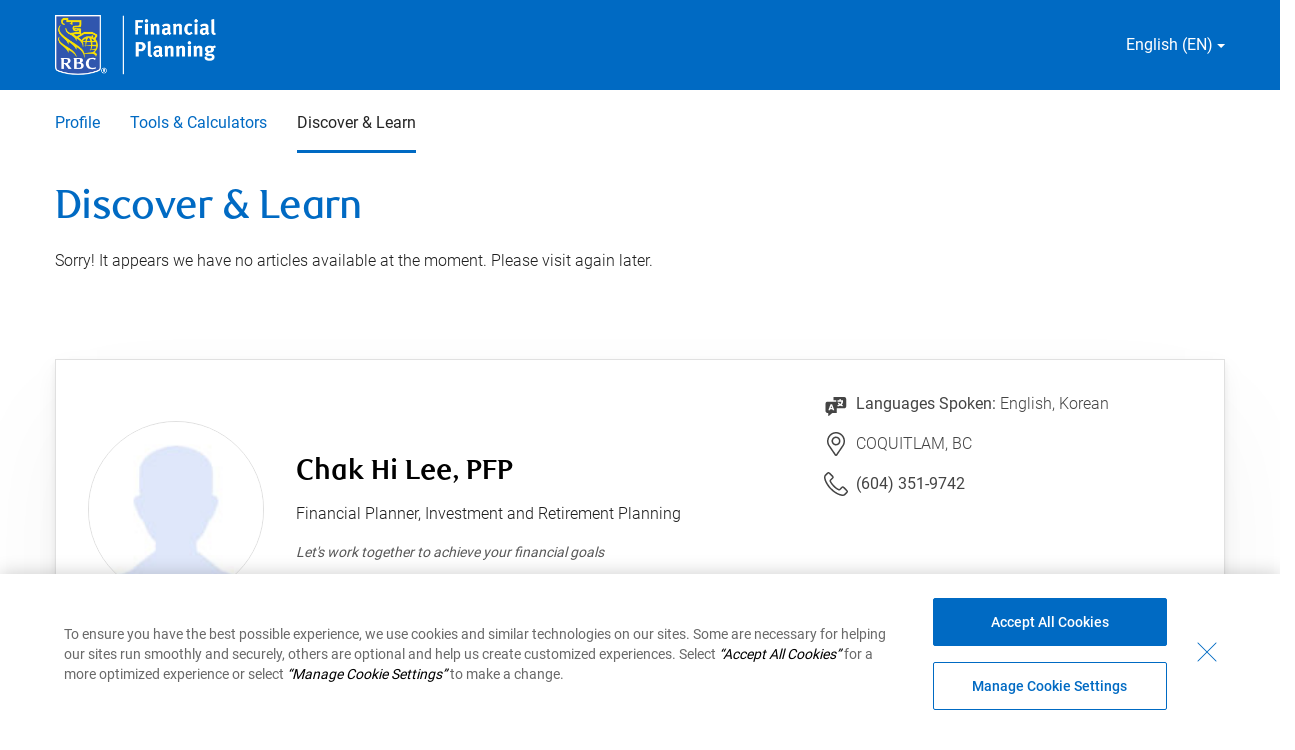

--- FILE ---
content_type: text/html; charset=UTF-8
request_url: https://advisor.rbcfinancialplanning.com/chakhi-lee/discover-learn/
body_size: 10065
content:
<!DOCTYPE html>
<html lang="en" dir="ltr" class="h-100">
	<head>
				<script>
  window.dataLayer = window.dataLayer || [];
  window.dataLayer.push({
    'pageOrganizationID': '603', 
    'pageGroupID': '880189', 
    'pageAssetID': '1976398'
  });
</script>
		<!-- Google Tag Manager -->
<script>(function(w,d,s,l,i){w[l]=w[l]||[];w[l].push({'gtm.start':
new Date().getTime(),event:'gtm.js'});var f=d.getElementsByTagName(s)[0],
j=d.createElement(s),dl=l!='dataLayer'?'&l='+l:'';j.async=true;j.src=
'https://www.googletagmanager.com/gtm.js?id='+i+dl;f.parentNode.insertBefore(j,f);
})(window,document,'script','dataLayer','GTM-KPSBBC6');</script>
<!-- End Google Tag Manager -->
<script>
    (function(w,d,s,l,i){
      w[l]=w[l]||[];
      w[l].push(
        {'gtm.start':new Date().getTime(),
          event:'gtm.js'
        });
      var f=d.getElementsByTagName(s)[0],
        j=d.createElement(s),
        dl=l!='dataLayer'?'&l='+l:'';
        j.async=true;
        j.src='https://www.googletagmanager.com/gtm.js?id='+i+dl;
        f.parentNode.insertBefore(j,f);
    })(window,document,'script','dataLayer','GTM-W9X5PCC');
</script>
														<script type="text/javascript">
    window.JSContext = {
      "theme_id": 696,
      "organization_id": 603,
      "site_id": 1976398,
      "workspace_id": 880189,
      "slug": "chakhi-lee",
      "profile": {"slug":"chakhi-lee","email":"chakhi.lee@rbc.com","first_name":"Chak Hi","last_name":"Lee","profile_photo":"https://hsl-pnw-downloadable-files.s3.amazonaws.com/603/6c67a612830749e2b38b5617fd2feab8.jpg","address":{"city":"COQUITLAM","state":"BC"},"phones":{"phone":"(604) 351-9742"},"locations_served":"COQUITLAM, BC","title":"Financial Planner, Investment and Retirement Planning","languages":"English, Korean","designations":"PFP","alternate_slug":"https://advisor.rbcfinancialplanning.com/fr/chakhi-lee","professional_summary":["Option A"],"latlon_fields":[]}
    }
</script>
													<link rel="icon" href="https://advisor.rbcfinancialplanning.com/sites/default/files/2023-12/favicon.png" type="image/x-icon">
								<title>Discover &amp; Learn | Chak Hi Lee</title>
					<meta name="description" content="Description: Chak Hi Lee, BC, COQUITLAM, Royal Bank of Canada"/>
																																																																<meta charset="utf-8" />
<meta name="Generator" content="Drupal 10 (https://www.drupal.org)" />
<meta name="MobileOptimized" content="width" />
<meta name="HandheldFriendly" content="true" />
<meta name="viewport" content="width=device-width, initial-scale=1.0" />
<link rel="canonical" href="https://advisor.rbcfinancialplanning.com/chakhi-lee/discover-learn/" />
<link rel="shortlink" href="https://advisor.rbcfinancialplanning.com/node/23824/" />

    <link rel="stylesheet" media="all" href="/core/themes/stable9/css/system/components/align.module.css?t8fhoo" />
<link rel="stylesheet" media="all" href="/core/themes/stable9/css/system/components/fieldgroup.module.css?t8fhoo" />
<link rel="stylesheet" media="all" href="/core/themes/stable9/css/system/components/container-inline.module.css?t8fhoo" />
<link rel="stylesheet" media="all" href="/core/themes/stable9/css/system/components/clearfix.module.css?t8fhoo" />
<link rel="stylesheet" media="all" href="/core/themes/stable9/css/system/components/details.module.css?t8fhoo" />
<link rel="stylesheet" media="all" href="/core/themes/stable9/css/system/components/hidden.module.css?t8fhoo" />
<link rel="stylesheet" media="all" href="/core/themes/stable9/css/system/components/item-list.module.css?t8fhoo" />
<link rel="stylesheet" media="all" href="/core/themes/stable9/css/system/components/js.module.css?t8fhoo" />
<link rel="stylesheet" media="all" href="/core/themes/stable9/css/system/components/nowrap.module.css?t8fhoo" />
<link rel="stylesheet" media="all" href="/core/themes/stable9/css/system/components/position-container.module.css?t8fhoo" />
<link rel="stylesheet" media="all" href="/core/themes/stable9/css/system/components/reset-appearance.module.css?t8fhoo" />
<link rel="stylesheet" media="all" href="/core/themes/stable9/css/system/components/resize.module.css?t8fhoo" />
<link rel="stylesheet" media="all" href="/core/themes/stable9/css/system/components/system-status-counter.css?t8fhoo" />
<link rel="stylesheet" media="all" href="/core/themes/stable9/css/system/components/system-status-report-counters.css?t8fhoo" />
<link rel="stylesheet" media="all" href="/core/themes/stable9/css/system/components/system-status-report-general-info.css?t8fhoo" />
<link rel="stylesheet" media="all" href="/core/themes/stable9/css/system/components/tablesort.module.css?t8fhoo" />
<link rel="stylesheet" media="all" href="/modules/custom/hearsay_content_configurations/assets/css/custom.css?t8fhoo" />
<link rel="stylesheet" media="all" href="/core/themes/stable9/layouts/layout_discovery/onecol/onecol.css?t8fhoo" />
<link rel="stylesheet" media="all" href="/core/themes/stable9/css/core/assets/vendor/normalize-css/normalize.css?t8fhoo" />
<link rel="stylesheet" media="all" href="/themes/contrib/bootstrap5/css/components/action-links.css?t8fhoo" />
<link rel="stylesheet" media="all" href="/themes/contrib/bootstrap5/css/components/breadcrumb.css?t8fhoo" />
<link rel="stylesheet" media="all" href="/themes/contrib/bootstrap5/css/components/container-inline.css?t8fhoo" />
<link rel="stylesheet" media="all" href="/themes/contrib/bootstrap5/css/components/details.css?t8fhoo" />
<link rel="stylesheet" media="all" href="/themes/contrib/bootstrap5/css/components/exposed-filters.css?t8fhoo" />
<link rel="stylesheet" media="all" href="/themes/contrib/bootstrap5/css/components/field.css?t8fhoo" />
<link rel="stylesheet" media="all" href="/themes/contrib/bootstrap5/css/components/form.css?t8fhoo" />
<link rel="stylesheet" media="all" href="/themes/contrib/bootstrap5/css/components/icons.css?t8fhoo" />
<link rel="stylesheet" media="all" href="/themes/contrib/bootstrap5/css/components/inline-form.css?t8fhoo" />
<link rel="stylesheet" media="all" href="/themes/contrib/bootstrap5/css/components/item-list.css?t8fhoo" />
<link rel="stylesheet" media="all" href="/themes/contrib/bootstrap5/css/components/links.css?t8fhoo" />
<link rel="stylesheet" media="all" href="/themes/contrib/bootstrap5/css/components/menu.css?t8fhoo" />
<link rel="stylesheet" media="all" href="/themes/contrib/bootstrap5/css/components/more-link.css?t8fhoo" />
<link rel="stylesheet" media="all" href="/themes/contrib/bootstrap5/css/components/pager.css?t8fhoo" />
<link rel="stylesheet" media="all" href="/themes/contrib/bootstrap5/css/components/tabledrag.css?t8fhoo" />
<link rel="stylesheet" media="all" href="/themes/contrib/bootstrap5/css/components/tableselect.css?t8fhoo" />
<link rel="stylesheet" media="all" href="/themes/contrib/bootstrap5/css/components/tablesort.css?t8fhoo" />
<link rel="stylesheet" media="all" href="/themes/contrib/bootstrap5/css/components/textarea.css?t8fhoo" />
<link rel="stylesheet" media="all" href="/themes/contrib/bootstrap5/css/components/ui-dialog.css?t8fhoo" />
<link rel="stylesheet" media="all" href="/themes/contrib/bootstrap5/css/components/messages.css?t8fhoo" />
<link rel="stylesheet" media="all" href="/themes/contrib/bootstrap5/css/components/node.css?t8fhoo" />
<link rel="stylesheet" media="all" href="/themes/hearsay_rbc_ca/css/style.css?t8fhoo" />
<link rel="stylesheet" media="all" href="/themes/hearsay_rbc_ca/scss/style.css?t8fhoo" />
<link rel="stylesheet" media="all" href="/themes/hearsay_rbc_ca/css/global.css?t8fhoo" />

    
  </head>
  <body class="path-node page-node-type-discover-and-learn d-flex flex-column">
    <!-- Google Tag Manager (noscript) -->
<noscript><iframe src=https://www.googletagmanager.com/ns.html?id=GTM-KPSBBC6 height="0" width="0" style="display:none;visibility:hidden"></iframe></noscript>
<!-- End Google Tag Manager (noscript) -->
    
      <div class="dialog-off-canvas-main-canvas d-flex flex-column" data-off-canvas-main-canvas>
    
<!-- HEADER-->
<!-- Header section start-->
<header id="header">
      <div class="region region-header">
    <div id="block-hearsayheadermenu" class="block block-hearsay-header">
  
    
          <div class="d-flex justify-content-center align-items-center bg-white">
  <a href="#main-content" class="visually-hidden skip-link bg-white">
    Skip to main content
  </a>
</div>
    <div class="utility-nav d-flex justify-content-between align-items-center blueBg d-none d-lg-block">
    <div class="container">
      <div class="d-flex justify-content-between align-items-center">
                <a href="https://www.rbcfinancialplanning.com/" target="_blank" rel="noopener" class="logo-focus desk-logo"><img src=" /sites/default/files/2024-03/rbc-logo-en.png" alt="RBC Financial Planning" class="nav-logo" width="300px" height="60px"></a>
                          <div class="lang-select" tabindex="0">
            <div class="lang-dd">
              English (EN)
              <svg xmlns="http://www.w3.org/2000/svg" width="8" height="4" viewBox="0 0 8 4" fill="none">
                <path d="M4 4L0 0L8 0L4 4Z" fill="#fff"/>
              </svg>
              <form class="lang-dd-form" id="selectLang">
                <div class="lang-dd-container desktop">
                  <div class="grid-x grid-padding-x grid-large-padding-y">
                      <div class="small-12 cell">
                        <p>Select a Language</p>
                        <select class="lang-select-box form-select lang-select-dd" aria-label="Language Selector" name="langSelect">
                                                      <option aria-label="Selecting and submitting this option will keep the current language active" lang="EN" value="English" selected>English (EN)</option>
                            <option aria-label="Selecting and submitting this option will change the language of the site to French" lang="FR" value="French">Français (FR)</option>             
                                                                            </select>
                      </div>
                  </div>
                  <p>
                  <input id="langSelectDDBtn" data-toggle-link ="https://advisor.rbcfinancialplanning.com/fr/chakhi-lee/discover-learn" data-current-lang="English" class="button lang-select-dd-btn" data-click-type="form-submit" data-form-name="Switch Languages" type="submit" value="GO"></p>
                </div>
              </form>
            </div>
          </div>
                      </div>
    </div>
  </div>
      <nav class="navbar navbar-expand-lg mob-blue-bg">
    <div class="container mob-pr-0">
            <a class="navbar-brand d-block d-lg-none mob-px-0 logo-focus mob-logo" href="https://www.rbcfinancialplanning.com/" target="_blank" rel="noopener">
        <img src=" /sites/default/files/2024-03/rbc-logo-en.png" alt="RBC Financial Planning" class="nav-logo" width="250px" height="60px">
      </a>
      <div class="collapse navbar-collapse" id="navbarText">
                <ul class="navbar-nav me-auto">
                                                                            <li class="menu-item block-taxonomymenu__menu-item  nav-item">
        <a aria-label="Profile 1 of 3 " 
          href="/chakhi-lee/" class="nav-link block-taxonomymenu__link nav-profile ">Profile
                  </a>
      </li>
                                                                  <li class="menu-item block-taxonomymenu__menu-item  nav-item">
        <a aria-label="Tools &amp; Calculators 2 of 3 " 
          href="/chakhi-lee/tools-calculators/" class="nav-link block-taxonomymenu__link nav-tools &amp; calculators ">Tools &amp; Calculators
                  </a>
      </li>
                                                                  <li class="menu-item block-taxonomymenu__menu-item active nav-item">
        <a aria-label="Discover &amp; Learn 3 of 3 " 
          href="/chakhi-lee/discover-learn/" class="nav-link block-taxonomymenu__link nav-discover &amp; learn ">Discover &amp; Learn
                  </a>
      </li>
          
        </ul>
      </div>
    </div>
  </nav>
        <div class="mobile-cast" id="mobileCast"></div>
  <div class="mobile-nav-toggle" >
    <a role="button" href="javascript:void(0)" data-style="background-image: url('//d2b0kl89iuejbp.cloudfront.net/sites_themes/hearsaycorp/poly-rbc-theme/09e763d7df6c308bfb70c0e15f12a611da887dde/ui-list-white.svg'); background-repeat: no-repeat; background-position: center top; background-size: 25px;" 
    data-style-alt="background-image: url('//d2b0kl89iuejbp.cloudfront.net/sites_themes/hearsaycorp/poly-rbc-theme/09e763d7df6c308bfb70c0e15f12a611da887dde/ui-menu-close-white.svg'); background-repeat: no-repeat; background-position: center top; background-size: 19px;" 
    id="menuIcon"
    class="menuIcon"
    style="background-image: url('//d2b0kl89iuejbp.cloudfront.net/sites_themes/hearsaycorp/poly-rbc-theme/09e763d7df6c308bfb70c0e15f12a611da887dde/ui-list-white.svg'); background-repeat: no-repeat; background-position: center top; background-size: 25px;" 
    aria-label="Mobile menu option collapsed"></a>
  </div>
  <div aria-hidden="true" class="mobile-nav">
    <ul class="mn-tabs mn-menu">
      <li role="tab" data-iconleft="0" data-mgleft="0" class="active-mn-tab mn-tab mn-menu" tabindex="0">
        <div class="mb-tab">
          <img aria-hidden="true" alt="Menu Icon" src="//d2b0kl89iuejbp.cloudfront.net/sites_themes/hearsaycorp/poly-rbc-theme/09e763d7df6c308bfb70c0e15f12a611da887dde/ui-list-white.svg">
        </div>
      </li>
              <li role="tab" class="mb-lang-select mn-tab" data-iconleft="82" data-mgleft="-270" tabindex="0">
          <div class="mb-tab">
            <img aria-hidden="true" alt="Language selector" src="//d2b0kl89iuejbp.cloudfront.net/sites_themes/hearsaycorp/poly-rbc-theme/09e763d7df6c308bfb70c0e15f12a611da887dde/ui-location-white.svg">
          </div>
        </li>
            <li role="tab" class="mn-tab mn-contact" data-iconleft="92" data-mgleft="-540" tabindex="0">
        <div class="mb-tab">
          <img aria-hidden="true" alt="Phone number" src="//d2b0kl89iuejbp.cloudfront.net/sites_themes/hearsaycorp/poly-rbc-theme/09e763d7df6c308bfb70c0e15f12a611da887dde/ui-contact-white.svg">
        </div>
      </li>
    </ul>
    <div class="mn-container">
      <div class="mn-menu mn-col active-col">
                  <ul class="menu-links">
                                                                            <li class="menu-item block-taxonomymenu__menu-item  nav-item">
        <a aria-label="Profile 1 of 3 " 
          href="/chakhi-lee/" class="nav-link block-taxonomymenu__link nav-profile ">Profile
                  </a>
      </li>
                                                                  <li class="menu-item block-taxonomymenu__menu-item  nav-item">
        <a aria-label="Tools &amp; Calculators 2 of 3 " 
          href="/chakhi-lee/tools-calculators/" class="nav-link block-taxonomymenu__link nav-tools &amp; calculators ">Tools &amp; Calculators
                  </a>
      </li>
                                                                  <li class="menu-item block-taxonomymenu__menu-item active nav-item">
        <a aria-label="Discover &amp; Learn 3 of 3 " 
          href="/chakhi-lee/discover-learn/" class="nav-link block-taxonomymenu__link nav-discover &amp; learn ">Discover &amp; Learn
                  </a>
      </li>
          
        </ul>
      </div>
      <div class="mn-location mn-col" aria-hidden="true">
        <ul>
          <li>
            <div>
              <a role="button" href="javascript:void(0)" data-accordion="" aria-labelledby="langSelectorVoiceover langSelectorVoiceover1" class="mob-lang-toggle" tabindex="0">
                <span id="langSelectorVoiceover" class="visually-hidden language-toggle-text" aria-live="polite">English (EN) collapsed. </span>                  
                <span class="visually-hidden sr-only" id="langSelectorVoiceover1" aria-hidden="true">
                  Global menu option is being selected 
                </span>                
                <span role="" aria-hidden="true">
                  <span >English (EN)</span>
                  <span class="plus-icon">+</span>
                  <span class="dash-icon">-</span>
                </span>
              </a>
              <div data-accordion-content="">
                <form  class="lang-dd-form" id="selectLangMob">
                  <div class="lang-dd-container" aria-hidden="false">
                    <div class="grid-x grid-padding-x grid-large-padding-y">
                        <div class="small-12 cell">
                          <label for="langSelectMob" style="display: none;">Select a Language</label>
                          <select class="lang-select-box form-select lang-select-dd" aria-label="Language Selector" name="langSelect" tabindex="0">
                                                      <option aria-label="Selecting and submitting this option will keep the current language active" lang="EN" value="English" selected>English (EN)</option>
                            <option aria-label="Selecting and submitting this option will change the language of the site to French" lang="FR" value="French">Français (FR)</option>             
                                                                            </select>
                        </div>
                      </div>
                    <p><button class="button lang-select-dd-btn" data-toggle-link ="https://advisor.rbcfinancialplanning.com/fr/chakhi-lee/discover-learn" data-current-lang="English" type="submit" aria-label="Go">GO</button></p>                        
                  </div>
                </form>
              </div>
            </div>
          </li>
        </ul>
      </div>
      <div class="mn-contact mn-col" aria-hidden="true">
        <ul>
          <li class="d-flex align-items-center mb-contact">
            <a data-click-type="contact" 
               data-contact-method="phone" 
               data-contact-value="(782) 640-0638" 
               href="tel:6043519742 " 
               tabindex="-1" aria-label="Contact selected telephone number (604) 351-9742">
            <img height="auto" width="22px" max-width="100%"  alt="Phone Icon" class="phone-icon" src="//d2b0kl89iuejbp.cloudfront.net/sites_themes/hearsaycorp/poly-rbc-theme/09e763d7df6c308bfb70c0e15f12a611da887dde/icon-phone-inverse.svg">
            <span aria-label="(604) 351-9742">(604) 351-9742</span>
            </a>
                      </li>
        </ul>
      </div>
    </div>
  </div>

  </div>

  </div>

</header>
<!-- Header section end --><!-- HEADER-->

<main class="main-content">
	<a id="main-content" tabindex="-1" href="javascript:void(0)" aria-hidden="true"></a>
	
			
	<div>
				<div class="row no-gutters">
						<div class="order-1 order-lg-2 col-12">
				  <div class="region region-content">
    <div data-drupal-messages-fallback class="hidden"></div>
<article data-history-node-id="23824" class="node node--type-discover-and-learn node--promoted node--view-mode-full">

  
    

  
  <div class="node__content">
      <div class="layout layout--onecol">
    <div  class="layout__region layout__region--content">
      <div class="block block-hearsay-banner">
  
    
      <div class="block block-">
  
      
       </div>
  </div>

    </div>
  </div>
  <div class="layout layout--onecol">
    <div  class="layout__region layout__region--content">
      <div class="block block-hearsay-news">
  
    
      <div class="block block-">
  
      
                                            <section class="discover">
        <div class="container">
                      <div class="rbc-pt-32">
              <h1 class="page-title-text">Discover &amp; Learn</h1>
            </div>
                                          <div class="paragraph-text rbc-mt-16">
              Sorry! It appears we have no articles available at the moment. Please visit again later.
            </div>
                  </div>
      </section>
          </div>
  </div>

    </div>
  </div>
  <div class="layout layout--onecol">
    <div  class="layout__region layout__region--content">
      <div class="block block-hearsay-advisor-details">
  
    
        <section class="user-profile-bio section-style-64">
    <div class="container col-md-12">
      <div class="d-md-flex user-box">
        <div class="col-md-8 rbc-pr-16 pl-0 user-image-box d-flex flex-lg-row flex-column">
                      <div class="rbc-mt-77 rbc-mr-32">
              <img src="https://hsl-pnw-downloadable-files.s3.amazonaws.com/603/6c67a612830749e2b38b5617fd2feab8.jpg" alt="Profile Picture of Chak Hi Lee" loading="lazy">
            </div>
                    <div class="bio-text">
                          <h2 class="darkText rbc-mb-11">Chak Hi Lee, PFP</h2>
                                      <p class="text-title">Financial Planner, Investment and Retirement Planning</p>
                                      <p class="small-text rbc-mt-11 mb-0">
                <i>Let&#039;s work together to achieve your financial goals</i>
              </p>
                      </div>
        </div>
        <div class="col-md-4 rbc-pl-16 pr-0 user-content-box">
                      <div class="user-info rbc-mb-16">
              <svg class="user-info-icon" xmlns="http://www.w3.org/2000/svg" width="24" height="24" viewbox="0 0 24 24" fill="none">
                <g clip-path="url(#clip0_1_12775)">
                  <path d="M7.33329 14L6.66663 16.0667H7.99996L7.33329 14Z" fill="#444444"/>
                  <path d="M20.2 5H9.53332V8.33333H12.2V9.66667H3.53333C2.39999 9.66667 1.53333 10.5333 1.53333 11.6667V19C1.53333 20.1333 2.39999 21 3.53333 21H4.19999V24.4L8.39999 21H12.8667V16.3333H20.2C21.3333 16.3333 22.2 15.4667 22.2 14.3333V7C22.2 5.86667 21.3333 5 20.2 5ZM8.73332 18.2667L8.39999 17.2H6.33332L5.93332 18.2667H4.33332L6.53332 12.3333H8.13332L10.3333 18.2667H8.73332ZM18.8667 13V14.3333C18 14.3333 17.0667 14.0667 16.2667 13.6667C15.4667 14.0667 14.5333 14.2667 13.6 14.3333L13.5333 13C14 13 14.4667 12.9333 14.9333 12.8C14.3333 12.2 13.9333 11.4667 13.7333 10.6667H15.1333C15.3333 11.2667 15.7333 11.7333 16.2 12.1333C16.9333 11.5333 17.4 10.6667 17.4667 9.66667H13.4667V8.33333H15.4667V7H16.8V8.33333H19L19.0667 9C19.1333 10.4 18.6 11.8 17.6 12.8C18.0667 12.9333 18.4667 13 18.8667 13Z" fill="#444444"/>
                </g>
                <defs>
                  <clipPath id="clip0_1_12775">
                    <rect width="24" height="24" fill="white"/>
                  </clipPath>
                </defs>
              </svg>
              <p class="text-foregrounds-text-1 font-weight-400">Languages Spoken:<span > </span><span class="font-weight-300">English, Korean</span></p>
            </div>
                                <div class="user-info rbc-mb-16">
              <svg class="user-info-icon" xmlns="http://www.w3.org/2000/svg" width="24" height="24" viewbox="0 0 24 24" fill="none">
                <path fill-rule="evenodd" clip-rule="evenodd" d="M13.935 0.213003C17.367 0.939003 20.1285 3.783 20.8125 7.2825C21.375 10.164 20.6055 12.867 19.02 14.877L13.2405 23.355C12.9631 23.7659 12.4989 24.0113 12.003 24.009C11.5072 24.0113 11.043 23.7659 10.7655 23.355L4.98605 14.877H4.98755C3.75305 13.311 3.01355 11.3235 3.01355 9.159C3.01355 4.1055 7.03955 0.00900269 12.0045 0.00900269C12.6534 0.00982126 13.3004 0.0781898 13.935 0.213003ZM17.7421 14.0925C17.7728 14.0426 17.8064 13.9946 17.8425 13.9485C19.26 12.15 19.7926 9.885 19.3381 7.5705C18.7681 4.6515 16.47 2.2845 13.623 1.6815C13.0845 1.5675 12.54 1.509 12.0045 1.509C7.87355 1.509 4.51355 4.941 4.51355 9.159C4.50547 10.8968 5.08835 12.5857 6.16655 13.9485C6.20274 13.9946 6.2363 14.0426 6.26705 14.0925L12.0061 22.509L17.7421 14.0925ZM12.0045 4.5045C10.3982 4.5045 8.91386 5.36148 8.11068 6.75263C7.30751 8.14377 7.30751 9.85773 8.11068 11.2489C8.91386 12.64 10.3982 13.497 12.0045 13.497C14.4878 13.497 16.5008 11.484 16.5008 9.00075C16.5008 6.51754 14.4878 4.5045 12.0045 4.5045ZM9.00905 9C9.01153 10.6533 10.3512 11.993 12.0045 11.9955C13.6579 11.993 14.9976 10.6533 15 9C15 7.3485 13.656 6.0045 12.0045 6.0045C10.353 6.0045 9.00905 7.3485 9.00905 9Z" fill="#444444"/>
              </svg>
              <p class="text-foregrounds-text-1 mb-0">COQUITLAM, BC</p>
           </div>
                    <div class="user-info">
                          <svg class="user-info-icon" xmlns="http://www.w3.org/2000/svg" width="24" height="24" viewbox="0 0 24 24" fill="none">
                <path fill-rule="evenodd" clip-rule="evenodd" d="M20.2275 14.955C21.2718 15.9978 22.3103 17.0463 23.343 18.1005C23.7675 18.4995 24 19.008 24 19.536C24 20.019 23.781 20.5155 23.3685 20.9715L21.4035 22.9425C20.8144 23.547 20.0252 23.9161 19.1835 23.9805C19.0185 23.994 18.852 24 18.684 24C17.679 24 16.5975 23.772 15.255 23.2815C12.84 22.398 10.5975 21.051 8.19753 19.044C5.98442 17.1969 4.09542 14.9931 2.60853 12.5235C1.71303 11.013 1.15053 9.8715 0.721525 8.7045C0.139525 7.125 -0.0704749 5.961 0.0195251 4.812C0.0827733 3.96931 0.45258 3.179 1.05903 2.5905L3.00903 0.655496C4.03202 -0.268505 5.16752 -0.150004 5.92952 0.679496C6.24302 0.962996 9.06003 3.765 9.06003 3.765C9.52353 4.2255 9.74853 4.7025 9.74853 5.223C9.74853 5.7285 9.51003 6.2325 9.06003 6.681C9.06003 6.681 7.61102 8.1435 7.10853 8.589C6.94502 8.751 6.96453 8.8395 7.02003 9.006C7.42803 9.9345 7.95452 10.7835 8.75852 11.7825C9.16535 12.2867 9.58062 12.7205 10.0016 13.1602L10.0425 13.203L10.2615 13.4295C10.275 13.4445 11.451 14.6775 12.156 15.2445C13.152 16.0425 14.034 16.59 15.018 17.0145C15.123 17.0475 15.222 17.067 15.42 16.872C15.8355 16.4025 17.3115 14.9505 17.3115 14.9505C18.2085 14.0505 19.3185 14.043 20.2275 14.955ZM20.3415 21.882L22.281 19.938C22.449 19.7535 22.5 19.596 22.5 19.536C22.5 19.4265 22.4295 19.299 22.308 19.1865C21.2543 18.1357 20.2068 17.0786 19.1655 16.0155C19.0545 15.903 18.894 15.7695 18.7665 15.7695C18.7125 15.7695 18.561 15.8205 18.3675 16.0155C18.36 16.0215 16.9395 17.4165 16.512 17.8995C16.0875 18.324 15.423 18.726 14.4825 18.414C13.311 17.9085 12.3225 17.301 11.217 16.416C10.4759 15.8197 9.35456 14.6523 9.19341 14.4846C9.1843 14.4751 9.17826 14.4688 9.17553 14.466L8.96103 14.241L8.94356 14.2228C8.48457 13.7446 8.03293 13.274 7.59153 12.723C6.69753 11.6145 6.10952 10.6635 5.62203 9.543C5.34602 8.73 5.50952 8.061 6.08402 7.4925C6.59853 7.035 7.99802 5.6235 7.99802 5.622C8.19602 5.424 8.24853 5.2755 8.24853 5.223C8.24853 5.0985 8.11503 4.9395 8.00253 4.8285C8.00224 4.8285 7.90346 4.73036 7.74093 4.56891C7.04079 3.87343 5.15783 2.00295 4.87052 1.74C4.71002 1.5705 4.58253 1.5 4.47003 1.5C4.41603 1.5 4.25402 1.551 4.04103 1.743L2.11803 3.654C1.74753 4.026 1.55553 4.431 1.51353 4.929C1.44302 5.847 1.62753 6.822 2.12853 8.187C2.52452 9.264 3.05253 10.329 3.89552 11.754C5.29543 14.0797 7.07448 16.1548 9.15903 17.8935C11.421 19.7865 13.5225 21.0495 15.771 21.8715C17.1255 22.368 18.1455 22.5525 19.0635 22.4865C19.5615 22.446 19.9695 22.254 20.3415 21.882Z" fill="#444444"/>
              </svg>
                        <div class="d-flex mb-56">
                                <span class="rbc-mr-36"><a class="text-foregrounds-text-1 font-weight-400 mb-0" aria-label="Link to Telephone Number (604) 351-9742. Will launch phone client." title="Link to Telephone Number (604) 351-9742. Will launch phone client." href="tel:6043519742" target="_blank" rel="noopener">(604) 351-9742</a></span>
                                                                    </div>
          </div>
                      <a class="btn btn-blue rbc-mob-24" href="https://locator.rbcfinancialplanning.com/advisorSite/?advisor=chakhi.lee@rbc.com" target="_blank" rel="noopener" title="Request an appointment" aria-label="Request an appointment">
              Request an appointment
            </a>
                  </div>
      </div>
    </div>
  </section>

  </div>

    </div>
  </div>

  </div>

</article>

  </div>

			</div>
					</div>
	</div>

</main>

	<footer class="mt-auto">
		<div>
			  <div class="region region-footer">
    <div id="block-hearsayfooter" class="block block-hearsay-footer">
  
    
      <div class="block block-">
  
      
                    <div class="top-footer">
        <div class="container">
          <div class="">
            <ul class="list-unstyled d-flex align-items-center justify-content-between m-0">
                                        <li>
                <a href="http://www.rbcroyalbank.com/products/gic/invupdate/" target="_blank" rel="noopener" class="d-flex align-items-center">
                  Investment Newsletter
                  <svg xmlns="http://www.w3.org/2000/svg" width="20" height="20" viewBox="0 0 20 20" fill="none">
                    <path d="M7.93126 14.7603C7.67771 14.7622 7.44833 14.6101 7.35137 14.3758C7.25441 14.1415 7.30926 13.8718 7.49001 13.694L11.185 10.0003L7.49001 6.3065C7.32754 6.14958 7.26238 5.91721 7.31958 5.69869C7.37678 5.48017 7.54743 5.30952 7.76595 5.25232C7.98447 5.19512 8.21684 5.26028 8.37376 5.42275L12.5113 9.55775C12.6288 9.67501 12.6949 9.83422 12.6949 10.0003C12.6949 10.1663 12.6288 10.3255 12.5113 10.4428L8.37376 14.5778C8.25648 14.6951 8.09719 14.7608 7.93126 14.7603Z" fill="white"/>
                  </svg>
                </a>
              </li>
                                                      <li>
                <a href="https://www.rbcroyalbank.com/en-ca/my-money-matters/inspired-investor/" target="_blank" rel="noopener" class="d-flex align-items-center">
                  Inspired Investor
                  <svg xmlns="http://www.w3.org/2000/svg" width="20" height="20" viewBox="0 0 20 20" fill="none">
                    <path d="M7.93126 14.7603C7.67771 14.7622 7.44833 14.6101 7.35137 14.3758C7.25441 14.1415 7.30926 13.8718 7.49001 13.694L11.185 10.0003L7.49001 6.3065C7.32754 6.14958 7.26238 5.91721 7.31958 5.69869C7.37678 5.48017 7.54743 5.30952 7.76595 5.25232C7.98447 5.19512 8.21684 5.26028 8.37376 5.42275L12.5113 9.55775C12.6288 9.67501 12.6949 9.83422 12.6949 10.0003C12.6949 10.1663 12.6288 10.3255 12.5113 10.4428L8.37376 14.5778C8.25648 14.6951 8.09719 14.7608 7.93126 14.7603Z" fill="white"/>
                  </svg>
                </a>
              </li>
                                                      <li>
                <a href="https://www.rbcfinancialplanning.com/" target="_blank" rel="noopener" class="d-flex align-items-center">
                  Financial Planning
                  <svg xmlns="http://www.w3.org/2000/svg" width="20" height="20" viewBox="0 0 20 20" fill="none">
                    <path d="M7.93126 14.7603C7.67771 14.7622 7.44833 14.6101 7.35137 14.3758C7.25441 14.1415 7.30926 13.8718 7.49001 13.694L11.185 10.0003L7.49001 6.3065C7.32754 6.14958 7.26238 5.91721 7.31958 5.69869C7.37678 5.48017 7.54743 5.30952 7.76595 5.25232C7.98447 5.19512 8.21684 5.26028 8.37376 5.42275L12.5113 9.55775C12.6288 9.67501 12.6949 9.83422 12.6949 10.0003C12.6949 10.1663 12.6288 10.3255 12.5113 10.4428L8.37376 14.5778C8.25648 14.6951 8.09719 14.7608 7.93126 14.7603Z" fill="white"/>
                  </svg>
                </a>
              </li>
                                                      <li>
                <a href="https://www.rbcroyalbank.com/investments/myadvisor.html" target="_blank" rel="noopener" class="d-flex align-items-center">
                  MyAdvisor
                  <svg xmlns="http://www.w3.org/2000/svg" width="20" height="20" viewBox="0 0 20 20" fill="none">
                    <path d="M7.93126 14.7603C7.67771 14.7622 7.44833 14.6101 7.35137 14.3758C7.25441 14.1415 7.30926 13.8718 7.49001 13.694L11.185 10.0003L7.49001 6.3065C7.32754 6.14958 7.26238 5.91721 7.31958 5.69869C7.37678 5.48017 7.54743 5.30952 7.76595 5.25232C7.98447 5.19512 8.21684 5.26028 8.37376 5.42275L12.5113 9.55775C12.6288 9.67501 12.6949 9.83422 12.6949 10.0003C12.6949 10.1663 12.6288 10.3255 12.5113 10.4428L8.37376 14.5778C8.25648 14.6951 8.09719 14.7608 7.93126 14.7603Z" fill="white"/>
                  </svg>
                </a>
              </li>
                                      </ul>
          </div>
        </div>
      </div>
                      <div class="footer-disclaimer">
        <div class="container container-custom">
          <a href="javascript:void(0)" class="collapse-btn-text collapsed" aria-label="" data-bs-toggle="collapse" data-bs-target=".plus-minus-icon, #collapseExample"  tabindex="0" aria-controls="collapseExample" class="rbc-mr-10">
                        <span class="icon-box">
              <img class="rotate-img" src="/themes/hearsay_rbc_ca/images/ui-collapse-blue.svg" alt="" loading="lazy">
              <img src="/themes/hearsay_rbc_ca/images/ui-collapse-blue.svg" alt="" loading="lazy">
            </span>
            <span class="disclaimer disclaimer-show">View Legal Disclaimers</span>
            <span class="disclaimer disclaimer-hide">Hide Legal Disclaimers</span>
          </a>
          <div class="collapse mt-2" id="collapseExample">
            <p>RBC Financial Planning is a business name used by Royal Mutual Funds Inc. (RMFI). Financial planning services and investment advice are provided by RMFI. RMFI, RBC Global Asset Management Inc., Royal Bank of Canada, Royal Trust Corporation of Canada and The Royal Trust Company are separate corporate entities which are affiliated. RMFI is licensed as a financial services firm in the province of Quebec.<br />
<br />
Mutual Funds are sold by Royal Mutual Funds Inc. (RMFI). There may be commissions, trailing commissions, management fees and expenses associated with mutual fund investments. Please read the Fund Facts/prospectus before investing. Mutual fund securities are not insured by the Canada Deposit Insurance Corporation. For funds other than money market funds, unit values change frequently. For money market funds, there can be no assurances that a fund will be able to maintain its net asset value per security at a constant amount or that the full amount of your investment in a fund will be returned to you. Past performance may not be repeated. RMFI is licensed as a financial services firm in the province of Quebec.</p>
          </div>
        </div>
      </div>
                <div class="bottom-footer">
      <div class="container container-custom">
        <div class="bottom-footer-inner">
          <div>
            <p>Royal Bank of Canada Website, © 1995-2026</p>
            <ul class="footer-link-list list-unstyled p-0 m-0">
                                                <li>
                    <a href="http://www.rbc.com/privacysecurity/" aria-label="Privacy and Security" target="_blank" rel="noopener">Privacy and Security</a>
                  </li>
                                                                <li>
                    <a href="http://www.rbc.com/legal/" aria-label="Legal" target="_blank" rel="noopener">Legal</a>
                  </li>
                                                                <li>
                    <a href="http://www.rbc.com/accessibility/" aria-label="Accessibility" target="_blank" rel="noopener">Accessibility</a>
                  </li>
                                                                        </ul>
          </div>
          <div class="border-box"></div>
          <div class="go-top">
            <div class="go-top-btn" tabindex="0">
              <svg xmlns="http://www.w3.org/2000/svg" width="20" height="20" viewBox="0 0 20 20" fill="none">
                <path d="M17.2781 7.7L9.87066 0L2.46326 7.7L3.16449 8.43L9.36696 1.99V20H10.3744V1.99L16.5768 8.43L17.2781 7.7Z" fill="white"/>
              </svg>
              <p>Top</p>
            </div>
          </div>
        </div>
      </div>
    </div>
  </div>
  </div>

  </div>

		</div>
	</footer>

  </div>

    
    <script type="application/json" data-drupal-selector="drupal-settings-json">{"path":{"baseUrl":"\/","pathPrefix":"","currentPath":"node\/23824","currentPathIsAdmin":false,"isFront":false,"currentLanguage":"en"},"pluralDelimiter":"\u0003","suppressDeprecationErrors":true,"alter_slug":"chakhi-lee","toggleData":{"toggleUrl":"\/fr\/chakhi-lee\/discover-learn","currentPageUrl":"https:\/\/advisor.rbcfinancialplanning.com\/chakhi-lee\/discover-learn\/","currentUrlLanguage":"English","otherLanguageUrl":"https:\/\/advisor.rbcfinancialplanning.com\/fr\/chakhi-lee\/discover-learn","languageAbbr":"EN"},"user":{"uid":0,"permissionsHash":"b028b0d360e5c9376699c43000076d14173863c11d21a80f54eb47d7d4e982ee"}}</script>
<script src="/core/assets/vendor/jquery/jquery.min.js?v=3.7.1"></script>
<script src="/core/assets/vendor/once/once.min.js?v=1.0.1"></script>
<script src="/core/misc/drupalSettingsLoader.js?v=10.6.1"></script>
<script src="/core/misc/drupal.js?v=10.6.1"></script>
<script src="/core/misc/drupal.init.js?v=10.6.1"></script>
<script src="/themes/contrib/bootstrap5/dist/bootstrap/5.3.3/dist/js/bootstrap.bundle.js?v=5.3.3"></script>
<script src="/modules/custom/hearsay_content_configurations/assets/js/custom.js?v=1.x"></script>
<script src="/themes/hearsay_rbc_ca/js/global.js?t8fhoo" async></script>

    
  </body>
</html>


--- FILE ---
content_type: text/css
request_url: https://advisor.rbcfinancialplanning.com/themes/hearsay_rbc_ca/css/global.css?t8fhoo
body_size: 9195
content:
@import url("https://s3-us-west-2.amazonaws.com/primeagentmarketing/library/lmg-fa/5.0.13/fontawesome-all.min.css?v=5.1.0");


.region-footer,
.region-content {
  padding: 0;
}

.grid-frame {
  overflow: hidden;
  position: relative;
  flex-wrap: nowrap;
  align-items: stretch;
  width: 100vw;
}
.cell .grid-frame {
  width: 100%;
}
.cell-block {
  overflow-x: auto;
  max-width: 100%;
}
.cell-block,
.cell-block-y {
  -webkit-overflow-scrolling: touch;
  -ms-overflow-style: -ms-autohiding-scrollbar;
}
.cell-block-y {
  overflow-y: auto;
  max-height: 100%;
  min-height: 100%;
}
.cell-block-container {
  display: flex;
  flex-direction: column;
  max-height: 100%;
}
.cell-block-container > .grid-x {
  max-height: 100%;
  flex-wrap: nowrap;
}
@media print, screen and (min-width: 40em) {
  .medium-grid-frame {
    overflow: hidden;
    position: relative;
    flex-wrap: nowrap;
    align-items: stretch;
    width: 100vw;
  }
  .cell .medium-grid-frame {
    width: 100%;
  }
  .medium-cell-block {
    overflow-x: auto;
    max-width: 100%;
    -webkit-overflow-scrolling: touch;
    -ms-overflow-style: -ms-autohiding-scrollbar;
  }
  .medium-cell-block-container {
    display: flex;
    flex-direction: column;
    max-height: 100%;
  }
  .medium-cell-block-container > .grid-x {
    max-height: 100%;
    flex-wrap: nowrap;
  }
  .medium-cell-block-y {
    overflow-y: auto;
    max-height: 100%;
    min-height: 100%;
    -webkit-overflow-scrolling: touch;
    -ms-overflow-style: -ms-autohiding-scrollbar;
  }
}
@media print, screen and (min-width: 64em) {
  .large-grid-frame {
    overflow: hidden;
    position: relative;
    flex-wrap: nowrap;
    align-items: stretch;
    width: 100vw;
  }
  .cell .large-grid-frame {
    width: 100%;
  }
  .large-cell-block {
    overflow-x: auto;
    max-width: 100%;
    -webkit-overflow-scrolling: touch;
    -ms-overflow-style: -ms-autohiding-scrollbar;
  }
  .large-cell-block-container {
    display: flex;
    flex-direction: column;
    max-height: 100%;
  }
  .large-cell-block-container > .grid-x {
    max-height: 100%;
    flex-wrap: nowrap;
  }
  .large-cell-block-y {
    overflow-y: auto;
    max-height: 100%;
    min-height: 100%;
    -webkit-overflow-scrolling: touch;
    -ms-overflow-style: -ms-autohiding-scrollbar;
  }
}
.grid-y.grid-frame {
  width: auto;
  overflow: hidden;
  position: relative;
  flex-wrap: nowrap;
  align-items: stretch;
  height: 100vh;
}
@media print, screen and (min-width: 40em) {
  .grid-y.medium-grid-frame {
    width: auto;
    overflow: hidden;
    position: relative;
    flex-wrap: nowrap;
    align-items: stretch;
    height: 100vh;
  }
}
@media print, screen and (min-width: 64em) {
  .grid-y.large-grid-frame {
    width: auto;
    overflow: hidden;
    position: relative;
    flex-wrap: nowrap;
    align-items: stretch;
    height: 100vh;
  }
}
.cell .grid-y.grid-frame {
  height: 100%;
}
@media print, screen and (min-width: 40em) {
  .cell .grid-y.medium-grid-frame {
    height: 100%;
  }
}
@media print, screen and (min-width: 64em) {
  .cell .grid-y.large-grid-frame {
    height: 100%;
  }
}
.grid-margin-y {
  margin-top: -0.625rem;
  margin-bottom: -0.625rem;
}
@media print, screen and (min-width: 40em) {
  .grid-margin-y {
    margin-top: -0.9375rem;
    margin-bottom: -0.9375rem;
  }
}
.grid-margin-y > .cell {
  height: calc(100% - 1.25rem);
  margin-top: 0.625rem;
  margin-bottom: 0.625rem;
}
@media print, screen and (min-width: 40em) {
  .grid-margin-y > .cell {
    height: calc(100% - 1.875rem);
    margin-top: 0.9375rem;
    margin-bottom: 0.9375rem;
  }
}
.grid-margin-y > .auto,
.grid-margin-y > .shrink {
  height: auto;
}
.grid-margin-y > .small-1 {
  height: calc(8.33333% - 1.25rem);
}
.grid-margin-y > .small-2 {
  height: calc(16.66667% - 1.25rem);
}
.grid-margin-y > .small-3 {
  height: calc(25% - 1.25rem);
}
.grid-margin-y > .small-4 {
  height: calc(33.33333% - 1.25rem);
}
.grid-margin-y > .small-5 {
  height: calc(41.66667% - 1.25rem);
}
.grid-margin-y > .small-6 {
  height: calc(50% - 1.25rem);
}
.grid-margin-y > .small-7 {
  height: calc(58.33333% - 1.25rem);
}
.grid-margin-y > .small-8 {
  height: calc(66.66667% - 1.25rem);
}
.grid-margin-y > .small-9 {
  height: calc(75% - 1.25rem);
}
.grid-margin-y > .small-10 {
  height: calc(83.33333% - 1.25rem);
}
.grid-margin-y > .small-11 {
  height: calc(91.66667% - 1.25rem);
}
.grid-margin-y > .small-12 {
  height: calc(100% - 1.25rem);
}
@media print, screen and (min-width: 40em) {
  .grid-margin-y > .auto,
  .grid-margin-y > .shrink {
    height: auto;
  }
  .grid-margin-y > .small-1 {
    height: calc(8.33333% - 1.875rem);
  }
  .grid-margin-y > .small-2 {
    height: calc(16.66667% - 1.875rem);
  }
  .grid-margin-y > .small-3 {
    height: calc(25% - 1.875rem);
  }
  .grid-margin-y > .small-4 {
    height: calc(33.33333% - 1.875rem);
  }
  .grid-margin-y > .small-5 {
    height: calc(41.66667% - 1.875rem);
  }
  .grid-margin-y > .small-6 {
    height: calc(50% - 1.875rem);
  }
  .grid-margin-y > .small-7 {
    height: calc(58.33333% - 1.875rem);
  }
  .grid-margin-y > .small-8 {
    height: calc(66.66667% - 1.875rem);
  }
  .grid-margin-y > .small-9 {
    height: calc(75% - 1.875rem);
  }
  .grid-margin-y > .small-10 {
    height: calc(83.33333% - 1.875rem);
  }
  .grid-margin-y > .small-11 {
    height: calc(91.66667% - 1.875rem);
  }
  .grid-margin-y > .small-12 {
    height: calc(100% - 1.875rem);
  }
  .grid-margin-y > .medium-auto,
  .grid-margin-y > .medium-shrink {
    height: auto;
  }
  .grid-margin-y > .medium-1 {
    height: calc(8.33333% - 1.875rem);
  }
  .grid-margin-y > .medium-2 {
    height: calc(16.66667% - 1.875rem);
  }
  .grid-margin-y > .medium-3 {
    height: calc(25% - 1.875rem);
  }
  .grid-margin-y > .medium-4 {
    height: calc(33.33333% - 1.875rem);
  }
  .grid-margin-y > .medium-5 {
    height: calc(41.66667% - 1.875rem);
  }
  .grid-margin-y > .medium-6 {
    height: calc(50% - 1.875rem);
  }
  .grid-margin-y > .medium-7 {
    height: calc(58.33333% - 1.875rem);
  }
  .grid-margin-y > .medium-8 {
    height: calc(66.66667% - 1.875rem);
  }
  .grid-margin-y > .medium-9 {
    height: calc(75% - 1.875rem);
  }
  .grid-margin-y > .medium-10 {
    height: calc(83.33333% - 1.875rem);
  }
  .grid-margin-y > .medium-11 {
    height: calc(91.66667% - 1.875rem);
  }
  .grid-margin-y > .medium-12 {
    height: calc(100% - 1.875rem);
  }
}
@media print, screen and (min-width: 64em) {
  .grid-margin-y > .large-auto,
  .grid-margin-y > .large-shrink {
    height: auto;
  }
  .grid-margin-y > .large-1 {
    height: calc(8.33333% - 1.875rem);
  }
  .grid-margin-y > .large-2 {
    height: calc(16.66667% - 1.875rem);
  }
  .grid-margin-y > .large-3 {
    height: calc(25% - 1.875rem);
  }
  .grid-margin-y > .large-4 {
    height: calc(33.33333% - 1.875rem);
  }
  .grid-margin-y > .large-5 {
    height: calc(41.66667% - 1.875rem);
  }
  .grid-margin-y > .large-6 {
    height: calc(50% - 1.875rem);
  }
  .grid-margin-y > .large-7 {
    height: calc(58.33333% - 1.875rem);
  }
  .grid-margin-y > .large-8 {
    height: calc(66.66667% - 1.875rem);
  }
  .grid-margin-y > .large-9 {
    height: calc(75% - 1.875rem);
  }
  .grid-margin-y > .large-10 {
    height: calc(83.33333% - 1.875rem);
  }
  .grid-margin-y > .large-11 {
    height: calc(91.66667% - 1.875rem);
  }
  .grid-margin-y > .large-12 {
    height: calc(100% - 1.875rem);
  }
}
.grid-frame.grid-margin-y {
  height: calc(100vh + 1.25rem);
}
@media print, screen and (min-width: 40em) {
  .grid-frame.grid-margin-y {
    height: calc(100vh + 1.875rem);
  }
}
@media print, screen and (min-width: 64em) {
  .grid-frame.grid-margin-y {
    height: calc(100vh + 1.875rem);
  }
}
@media print, screen and (min-width: 40em) {
  .grid-margin-y.medium-grid-frame {
    height: calc(100vh + 1.875rem);
  }
}
@media print, screen and (min-width: 64em) {
  .grid-margin-y.large-grid-frame {
    height: calc(100vh + 1.875rem);
  }
}
blockquote,
dd,
div,
dl,
dt,
form,
h1,
h2,
h3,
h4,
h5,
h6,
li,
ol,
p,
pre,
td,
th,
ul {
  margin: 0;
  padding: 0;
}
p {
  margin-bottom: 1rem;
  font-size: inherit;
  line-height: 1.6;
  text-rendering: optimizeLegibility;
}
em,
i {
  font-style: italic;
}
b,
em,
i,
strong {
  line-height: inherit;
}
b,
strong {
  font-weight: 700;
}
small {
  font-size: 80%;
  line-height: inherit;
}
@media print {
  * {
    background: transparent !important;
    box-shadow: none !important;
    color: #000 !important;
    text-shadow: none !important;
  }
  .show-for-print {
    display: block !important;
  }
  .hide-for-print {
    display: none !important;
  }
  table.show-for-print {
    display: table !important;
  }
  thead.show-for-print {
    display: table-header-group !important;
  }
  tbody.show-for-print {
    display: table-row-group !important;
  }
  tr.show-for-print {
    display: table-row !important;
  }
  td.show-for-print,
  th.show-for-print {
    display: table-cell !important;
  }
  a,
  a:visited {
    text-decoration: underline;
  }
  a[href]:after {
    content: " (" attr(href) ")";
  }
  .ir a:after,
  a[href^="#"]:after,
  a[href^="javascript:"]:after {
    content: "";
  }
  abbr[title]:after {
    content: " (" attr(title) ")";
  }
  blockquote,
  pre {
    border: 1px solid #8a8a8a;
    page-break-inside: avoid;
  }
  thead {
    display: table-header-group;
  }
  img,
  tr {
    page-break-inside: avoid;
  }
  img {
    max-width: 100% !important;
  }
  @page {
    margin: 0.5cm;
  }
  h2,
  h3,
  p {
    orphans: 3;
    widows: 3;
  }
  h2,
  h3 {
    page-break-after: avoid;
  }
  .print-break-inside {
    page-break-inside: auto;
  }
}
[type="color"],
[type="date"],
[type="datetime-local"],
[type="datetime"],
[type="email"],
[type="month"],
[type="number"],
[type="password"],
[type="search"],
[type="tel"],
[type="text"],
[type="time"],
[type="url"],
[type="week"],
textarea {
  display: block;
  box-sizing: border-box;
  width: 100%;
  height: 2.4375rem;
  margin: 0 0 1rem;
  padding: 0.5rem;
  border: 1px solid #cacaca;
  border-radius: 0;
  background-color: #fefefe;
  box-shadow: inset 0 1px 2px hsla(0, 0%, 4%, 0.1);
  font-family: inherit;
  font-size: 1rem;
  font-weight: 400;
  line-height: 1.5;
  color: #0a0a0a;
  transition: box-shadow 0.5s, border-color 0.25s ease-in-out;
  appearance: none;
}
input:disabled,
input[readonly],
textarea:disabled,
textarea[readonly] {
  background-color: #e6e6e6;
  cursor: not-allowed;
}
[type="button"],
[type="submit"] {
  appearance: none;
  border-radius: 0;
}
input[type="search"] {
  box-sizing: border-box;
}
::placeholder {
  color: #cacaca;
}
[type="checkbox"],
[type="file"],
[type="radio"] {
  margin: 0 0 1rem;
}
[type="checkbox"] + label,
[type="radio"] + label {
  display: inline-block;
  vertical-align: baseline;
  margin-left: 0.5rem;
  margin-right: 1rem;
  margin-bottom: 0;
}
[type="checkbox"] + label[for],
[type="radio"] + label[for] {
  cursor: pointer;
}
label > [type="checkbox"],
label > [type="radio"] {
  margin-right: 0.5rem;
}
[type="file"] {
  width: 100%;
}
label {
  display: block;
  margin: 0;
  font-size: 0.875rem;
  font-weight: 400;
  line-height: 1.8;
  color: #0a0a0a;
}
label.middle {
  margin: 0 0 1rem;
  padding: 0.5625rem 0;
}
.help-text {
  margin-top: -0.5rem;
  font-size: 0.8125rem;
  font-style: italic;
  color: #0a0a0a;
}
.input-group {
  display: flex;
  width: 100%;
  margin-bottom: 1rem;
  align-items: stretch;
}
.input-group > :first-child,
.input-group > :last-child > * {
  border-radius: 0 0 0 0;
}
.input-group-button,
.input-group-button a,
.input-group-button button,
.input-group-button input,
.input-group-button label,
.input-group-field,
.input-group-label {
  margin: 0;
  white-space: nowrap;
}
.input-group-label {
  padding: 0 1rem;
  border: 1px solid #cacaca;
  background: #e6e6e6;
  color: #0a0a0a;
  text-align: center;
  white-space: nowrap;
  display: flex;
  flex: 0 0 auto;
  align-items: center;
}
.input-group-label:first-child {
  border-right: 0;
}
.input-group-label:last-child {
  border-left: 0;
}
.input-group-field {
  border-radius: 0;
  flex: 1 1 0px;
  min-width: 0;
}
.input-group-button {
  padding-top: 0;
  padding-bottom: 0;
  text-align: center;
  display: flex;
  flex: 0 0 auto;
}
.input-group-button a,
.input-group-button button,
.input-group-button input,
.input-group-button label {
  align-self: stretch;
  height: auto;
  padding-top: 0;
  padding-bottom: 0;
  font-size: 1rem;
}
fieldset {
  margin: 0;
  padding: 0;
  border: 0;
}
legend {
  max-width: 100%;
  margin-bottom: 0.5rem;
}
.fieldset {
  margin: 1.125rem 0;
  padding: 1.25rem;
  border: 1px solid #cacaca;
}
.fieldset legend {
  margin: 0;
  margin-left: -0.1875rem;
  padding: 0 0.1875rem;
}
select {
  height: 2.4375rem;
  margin: 0 0 1rem;
  padding: 0.5rem;
  appearance: none;
  border: 1px solid #cacaca;
  border-radius: 0;
  background-color: #fefefe;
  font-family: inherit;
  font-size: 1rem;
  font-weight: 400;
  line-height: 1.5;
  color: #0a0a0a;
  background-image: url("data:image/svg+xml;utf8,<svg xmlns='http://www.w3.org/2000/svg' version='1.1' width='32' height='24' viewBox='0 0 32 24'><polygon points='0,0 32,0 16,24' style='fill: rgb%28138, 138, 138%29'></polygon></svg>");
  background-origin: content-box;
  background-position: right -1rem center;
  background-repeat: no-repeat;
  background-size: 9px 6px;
  padding-right: 1.5rem;
  transition: box-shadow 0.5s, border-color 0.25s ease-in-out;
}
@media screen and (min-width: 0\0) {
  select {
    background-image: url("[data-uri]");
  }
}
select:focus {
  outline: none;
  border: 1px solid #8a8a8a;
  background-color: #fefefe;
  box-shadow: 0 0 5px #cacaca;
  transition: box-shadow 0.5s, border-color 0.25s ease-in-out;
}
select:disabled {
  background-color: #e6e6e6;
  cursor: not-allowed;
}
select::-ms-expand {
  display: none;
}
select[multiple] {
  height: auto;
  background-image: none;
}
.is-invalid-input:not(:focus) {
  border-color: #cc4b37;
  background-color: #f9ecea;
}
.is-invalid-input:not(:focus)::placeholder {
  color: #cc4b37;
}
.form-error,
.is-invalid-label {
  color: #cc4b37;
}
.form-error {
  display: none;
  margin-top: -0.5rem;
  margin-bottom: 1rem;
  font-size: 0.75rem;
  font-weight: 700;
}
.form-error.is-visible {
  display: block;
}
.jc {
  justify-content: center;
}
.ai {
  align-items: center;
}
[data-accordion-content] {
  display: none;
}
*,
:after,
:before {
  box-sizing: border-box !important;
}
body,
html {
  width: 100%;
  height: 100%;
  margin: 0;
  padding: 0;
}
body {
  font-family: Roboto, Arial, Helvetica, sans-serif;
  -webkit-font-smoothing: antialiased;
  -moz-osx-font-smoothing: grayscale;
  font-size: 100%;
  line-height: 1.5;
  overflow-x: hidden;
  min-height: 100vh;
  background-color: #fafafa;
  color: #333;
}
body.mobile-nav-active {
  overflow: hidden;
}
h1,
h2,
h3,
h4,
h5,
h6 {
  font-family: Roboto, Arial, Helvetica, sans-serif;
  margin: 0;
}
h1 {
  font-size: 2.4em;
}
h1,
h2 {
  line-height: 1.4;
}
h2 {
  font-size: 1.8em;
}
/* h3 {
  font-size: 1.4em;
  line-height: 1.35;
} */
h4 {
  font-size: 1.25em;
  line-height: 1.25;
}
h5 {
  font-size: 1.125em;
}
h5,
h6 {
  line-height: 1.2;
}
h6 {
  font-size: 1em;
}
img {
  max-width: 100%;
  height: auto;
  vertical-align: top;
}
.wrap {
  width: 100%;
  max-width: 1200px;
  margin: 0 auto;
}
header .skip-to-main-content {
  position: absolute;
  top: 0;
  left: 50%;
  transform: translate(-50%);
  z-index: 9999;
}
header .skip-to-main-content a {
  background: #fff;
  padding: 0.5em;
  margin-left: -9999px;
}
header .skip-to-main-content a:focus {
  margin-left: 0;
}
header .grid-x {
  position: relative;
}
header .grid-x .cell {
  position: relative;
  z-index: 9999;
  text-align: left;
  padding-top: 0.625rem;
  padding-bottom: 0.625rem;
}
header .logo-top p {
  margin: 0;
}
header .logo-top p img {
  max-width: 100%;
  width: 80px;
}
@media screen and (min-width: 64em) {
  header .logo-top p img {
    width: 159px;
  }
}
header .header-right {
  position: relative;
}
header .header-right .hideme {
  display: none;
  position: absolute;
  top: 0;
  left: 0;
  width: 100%;
  height: 100%;
  z-index: 9997;
}
@media screen and (min-width: 64em) {
  header .header-right .hideme {
    display: block;
  }
}
header .header-right .lang-select {
  position: relative;
  z-index: 9999;
  display: none;
  width: 130px;
}
@media screen and (min-width: 64em) {
  header .header-right .lang-select {
    display: block;
    position: absolute;
    top: 50%;
    right: 5px;
    transform: translateY(-50%);
  }
}
header .header-right .lang-select .lang-dd {
  color: #fff;
  font-weight: 400;
  font-size: 0.9rem;
  display: block;
  position: relative;
  padding: 1rem;
  z-index: 9999;
}
header .header-right .lang-select .lang-dd .lang-dd-container {
  position: absolute;
  background: #fff;
  border: 1px solid #ececec;
  padding: 2em;
  width: 350px;
  right: 0;
  margin-top: 10px;
  display: none;
  z-index: 9999;
}
header .header-right .lang-select .lang-dd .lang-dd-container ul {
  height: 47px;
  overflow: hidden;
  border: 1px solid #ddd;
  font-size: 1.15rem;
  font-weight: 400;
  margin: 0;
  padding: 0.5em;
}
.activedd header .header-right .lang-select .lang-dd .lang-dd-container {
  display: block;
}
header .header-right .lang-select .lang-dd .lang-dd-container:before {
  content: "";
  display: block;
  width: 25px;
  height: 25px;
  background: #fff;
  position: absolute;
  top: 5px;
  left: 50%;
  transform: rotate(45deg) translate(-50%);
}
@media screen and (min-width: 64em) {
  header .header-right .lang-select .lang-dd .lang-dd-container:before {
    left: auto;
    right: 25px;
  }
}
header .header-right .lang-select .lang-dd .lang-dd-container p {
  display: block;
  font-weight: 700;
  color: #000;
  text-align: left;
  margin: 0;
}
header .header-right .lang-select .lang-dd .lang-dd-container select {
  -webkit-appearance: none;
  -moz-appearance: none;
  appearance: none;
  width: 100%;
}
header .header-right .lang-select .lang-dd .lang-dd-container .button {
  background: #006ac3;
  color: #fff;
  display: inline-block;
  text-align: right;
  padding: 0.5rem 1rem;
  font-weight: 400;
  font-size: 1.25rem;
  border: none;
}
header .header-right .lang-select .lang-dd .lang-dd-container .button:hover {
  background: #0051a5;
}
nav.desktop-nav {
  background: #fff;
  display: none;
}
@media screen and (min-width: 64em) {
  nav.desktop-nav {
    display: block;
  }
}
nav.desktop-nav > .wrap {
  border-bottom: 1px solid #ddd;
}
.index nav.desktop-nav > .wrap {
  border-bottom: 0;
}
nav.desktop-nav > .wrap > ul {
  margin: 0;
  padding: 0;
  text-align: center;
}
@media screen and (min-width: 64em) {
  nav.desktop-nav > .wrap > ul {
    text-align: right;
  }
}
nav.desktop-nav > .wrap > ul > li {
  list-style: none;
  display: inline-block;
}
.index nav.desktop-nav > .wrap > ul > li:first-child a {
  color: #222;
}
.index nav.desktop-nav > .wrap > ul > li:first-child a:after {
  position: absolute;
  bottom: 0;
  left: 0;
  width: 100%;
  content: "";
  display: block;
  height: 4px;
  background: #006ac3;
}
.about nav.desktop-nav > .wrap > ul > li:nth-child(2) a {
  color: #222;
}
.about nav.desktop-nav > .wrap > ul > li:nth-child(2) a:after {
  position: absolute;
  bottom: 0;
  left: 0;
  width: 100%;
  content: "";
  display: block;
  height: 4px;
  background: #006ac3;
}
.products nav.desktop-nav > .wrap > ul > li:nth-child(3) a {
  color: #222;
}
.products nav.desktop-nav > .wrap > ul > li:nth-child(3) a:after {
  position: absolute;
  bottom: 0;
  left: 0;
  width: 100%;
  content: "";
  display: block;
  height: 4px;
  background: #006ac3;
}
.news nav.desktop-nav > .wrap > ul > li:nth-child(4) a {
  color: #222;
}
.news nav.desktop-nav > .wrap > ul > li:nth-child(4) a:after {
  position: absolute;
  bottom: 0;
  left: 0;
  width: 100%;
  content: "";
  display: block;
  height: 4px;
  background: #006ac3;
}
nav.desktop-nav > .wrap > ul > li a {
  padding: 1em;
  text-transform: uppercase;
  font-size: 0.95rem;
  display: inline-block;
  position: relative;
}
nav.desktop-nav > .wrap > ul > li a.active,
nav.desktop-nav > .wrap > ul > li a:hover {
  color: #222;
}
nav.desktop-nav > .wrap > ul > li a.active:after,
nav.desktop-nav > .wrap > ul > li a:hover:after {
  position: absolute;
  bottom: 0;
  left: 0;
  width: 100%;
  content: "";
  display: block;
  height: 4px;
  background: #006ac3;
}
.phone-icon {
  width: 22px;
  vertical-align: middle;
  margin-right: 10px;
  border-radius: 0 0 0 0 !important;
}
.tier-1 {
  background: #fff;
  padding: 2rem 1rem;
}
.tier-1 h2 {
  color: #006ac3;
  font-weight: 300;
  margin: 0;
  line-height: 1.15;
  font-size: 1.75rem;
  text-align: center;
}
@media screen and (min-width: 40em) {
  .tier-1 h2 {
    text-align: left;
    font-size: 2.5rem;
  }
}
.tier-1 .welcome-container {
  padding: 1.5rem 0;
}
.tier-1 .welcome-container .quote-container {
  font-size: 1.15rem;
  font-weight: 300;
  padding: 0 30px;
  position: relative;
  margin: 0 0 1rem;
}
.tier-1 .welcome-container .quote-container:before {
  content: "\F10D";
  display: block;
  position: absolute;
  top: 0;
  left: 0;
}
.tier-1 .welcome-container .quote-container:after,
.tier-1 .welcome-container .quote-container:before {
  font-family: "Font Awesome\5 Pro", serif;
  font-weight: 700;
  width: 30px;
  height: 30px;
  opacity: 0.5;
  font-size: 1.5rem;
  color: #006ac3;
}
.tier-1 .welcome-container .quote-container:after {
  content: "\F10E";
  display: inline-block;
  position: relative;
  margin: -0.5rem 0 0 0.5rem;
  top: 0.25rem;
}
.tier-1 .welcome-container p.profile-info-list {
  font-size: 1.15rem;
  font-weight: 300;
  padding: 0 30px;
}
.tier-1 .welcome-container p.profile-info-list span {
  font-size: 1.25rem;
  font-weight: 400;
  font-family: Georgia, Times New, serif;
  font-style: italic;
}
.tier-1 .welcome-container .contact-container {
  border: 1px solid #b9b9b9;
  padding: 1rem;
  width: auto;
  text-align: center;
}
@media screen and (min-width: 40em) {
  .tier-1 .welcome-container .contact-container {
    text-align: left;
  }
}
.tier-1 .welcome-container .contact-container h3 {
  margin-bottom: 1rem;
  font-size: 1.15rem;
}
.tier-1 .welcome-container .contact-container p {
  font-size: 1.15rem;
  font-weight: 300;
}
.tier-1 .welcome-container .contact-container ul {
  margin: 0;
  padding: 0;
  list-style: none;
}
@media screen and (min-width: 40em) {
  .tier-1 .welcome-container .contact-container ul {
    text-align: left;
  }
}
.tier-1 .welcome-container .contact-container ul li {
  display: inline-block;
}
@media screen and (max-width: 39.99875em) {
  .tier-1 .welcome-container .contact-container ul li:first-child {
    display: block;
    margin-bottom: 1em;
  }
}
.tier-1 .welcome-container .contact-container ul li > a {
  color: #006ac3;
  font-size: 1.5rem;
  display: inline-block;
  vertical-align: middle;
  padding: 0.5em 0.75em;
}
.tier-1 .welcome-container .contact-container ul li > a.button {
  background: #006ac3;
  color: #fff;
  padding: 0.5em 1em;
  display: inline-block;
  font-size: 1.25rem;
}
.tier-1 .welcome-container .contact-container ul li > a.button:hover {
  background: #0051a5;
}
.tier-2,
.tier-4,
.tier-6 {
  background: #ececec;
  padding: 4rem 1rem;
  font-size: 1.15rem;
  font-weight: 300;
}
.tier-2 .wrap {
  background: #fff;
  border: 1px solid #b9b9b9;
}
.tier-2 .wrap .grid-x > .large-3 {
  text-align: center;
}
.tier-2 .wrap .grid-x > .large-3 img {
  width: 100%;
  max-width: 250px;
  margin: 10px auto;
}
@media screen and (min-width: 64em) {
  .tier-2 .wrap .grid-x > .large-3 img {
    margin: 0 auto;
    max-width: 100%;
  }
}
.tier-2 .wrap .grid-x > .large-9 {
  padding: 1rem 2rem 0;
  text-align: center;
}
@media screen and (min-width: 40em) {
  .tier-2 .wrap .grid-x > .large-9 {
    text-align: left;
  }
}
.tier-2 .wrap .grid-x > .large-9 h2 {
  font-weight: 300;
  margin: 0 0 1rem;
  font-size: 1.75rem;
}
@media screen and (min-width: 40em) {
  .tier-2 .wrap .grid-x > .large-9 h2 {
    font-size: 1.8em;
  }
}
.tier-2 .wrap .grid-x > .large-9 .intro {
  padding: 0 0 1rem;
  margin: 0 0 1rem;
  border-bottom: 0.5px solid #006ac3;
}
@media screen and (max-width: 39.99875em) {
  .tier-2 .wrap .grid-x > .large-9 br {
    display: none;
  }
}
.tier-2 .wrap .grid-x > .large-9 a[href] {
  color: #006ac3;
  font-weight: 400;
  display: block;
  padding: 1rem;
}
@media screen and (min-width: 40em) {
  .tier-2 .wrap .grid-x > .large-9 a[href] {
    text-align: right;
    float: right;
    padding: 0;
  }
}
.tier-2 .wrap .grid-x > .large-9 a[href]:hover {
  color: #b9b9b9;
}
.tier-3 {
  padding: 4rem 1rem;
  font-size: 1.15rem;
  background: #fff;
}
.tier-3 .wrap h2 {
  text-align: center;
  font-weight: 300;
  margin: 0 0 1rem;
  font-size: 1.75rem;
}
@media screen and (min-width: 40em) {
  .tier-3 .wrap h2 {
    font-size: 1.8em;
  }
}
.tier-3 .wrap .intro {
  text-align: center;
  font-weight: 300;
  margin: 0 0 2rem;
}
.tier-3 .wrap .callout-container {
  color: #006ac3;
  font-size: 1.15rem;
}
.tier-3 .wrap .callout-container img {
  max-width: 40px;
  vertical-align: middle;
  margin-right: 10px;
}
.tier-4 {
  text-align: center;
}
@media screen and (min-width: 64em) {
  .tier-4 {
    text-align: left;
  }
}
.tier-4 .wrap {
  background: none;
  border: none;
}
.tier-4 .wrap a {
  color: #0064b9;
}
.tier-4 .wrap h2 {
  text-align: center;
  font-weight: 300;
  font-size: 1.75rem;
  margin: 0 0 1rem;
}
@media screen and (min-width: 40em) {
  .tier-4 .wrap h2 {
    font-size: 1.8em;
  }
}
.tier-4 .wrap h3 {
  font-weight: 300;
}
.tier-4 .wrap .intro {
  text-align: center;
  margin: 0 0 2rem;
}
.tier-4 .wrap .team-contact {
  margin: 0;
}
.tier-4 .wrap .team-contact i {
  color: #006ac3;
  margin: 0 0.5rem 0 0;
}
.tier-4 .wrap .team-contact .lmg-fa-phone {
  transform: rotateY(180deg);
}
@media screen and (max-width: 39.99875em) {
  .tier-4 .wrap .team-parent h3 {
    margin-top: 2rem;
  }
}
@media screen and (min-width: 64em) {
  .tier-4 .wrap .team-parent .borderleft {
    border-left: 1px solid #d3d3d3;
    padding: 0 0 0 1rem;
  }
}
.tier-4 .wrap .team-container {
  text-align: center;
}
@media screen and (min-width: 64em) {
  .tier-4 .wrap .team-container {
    text-align: left;
  }
}
.tier-4 .wrap .team-container > div div:first-child img {
  border-radius: 100%;
}
.tier-4 .wrap .team-container > div div:nth-child(2) {
  padding: 0 1rem;
}
.tier-4 .wrap .partner-container .grid-x .cell:nth-child(n + 3),
.tier-4 .wrap .team-container .grid-x .cell:nth-child(n + 3) {
  padding-top: 0.5em;
}
.tier-4 .wrap .partner-container .team-headshot,
.tier-4 .wrap .partner-container img,
.tier-4 .wrap .team-container .team-headshot,
.tier-4 .wrap .team-container img {
  border-radius: 100%;
  width: 88px;
  height: 88px;
  margin: 0 auto;
}
@media screen and (min-width: 64em) {
  .tier-4 .wrap .partner-container .team-headshot,
  .tier-4 .wrap .partner-container img,
  .tier-4 .wrap .team-container .team-headshot,
  .tier-4 .wrap .team-container img {
    margin: 0;
  }
}
.tier-4 .wrap .partner-container .lmg-fal,
.tier-4 .wrap .team-container .lmg-fal {
  font-size: 1rem;
}
.tier-4 .wrap .partner-container h4,
.tier-4 .wrap .team-container h4 {
  font-size: 1.15rem;
}
@media screen and (min-width: 40em) {
  .tier-4 .wrap .partner-container h4,
  .tier-4 .wrap .team-container h4 {
    margin: 0 0 1rem;
    position: relative;
    top: 3px;
  }
}
.tier-4 .wrap .partner-container p,
.tier-4 .wrap .team-container p {
  margin: 0;
}
@media screen and (min-width: 40em) {
  .tier-4 .wrap .partner-container p,
  .tier-4 .wrap .team-container p {
    margin: 0 0 1rem;
  }
}
.tier-4 .wrap .partner-container h5,
.tier-4 .wrap .team-container h5 {
  font-size: 1.15rem;
  font-family: Georgia, Times New, serif;
  font-weight: 300;
  font-style: italic;
}
.tier-4 .wrap .partner-container a,
.tier-4 .wrap .team-container a {
  font-size: 1.15rem;
}
.tier-4 .wrap .partner-container {
  justify-content: center;
  align-items: center;
  text-align: center;
}
@media screen and (min-width: 64em) {
  .tier-4 .wrap .partner-container {
    text-align: left;
  }
}
.tier-4 .wrap .bio-container {
  display: none;
}
.tier-5 {
  padding: 4rem 1rem;
  font-weight: 300;
  text-align: center;
  font-size: 1.15rem;
}
@media screen and (min-width: 40em) {
  .tier-5 {
    text-align: left;
  }
}
.tier-5 a {
  color: #0064b9;
}
.tier-5 .wrap > .grid-x {
  margin: 0 0 3rem;
}
@media screen and (min-width: 40em) {
  .tier-5 .wrap > .grid-x > div:nth-child(2) {
    border-left: 1px solid #d3d3d3;
    padding: 0 0 0 1rem;
  }
}
.tier-5 h2 {
  font-weight: 300;
  margin: 0 auto 1rem;
  font-size: 1.75rem;
}
@media screen and (min-width: 64em) {
  .tier-5 h2 {
    font-size: 1.8em;
  }
}
.tier-5 h3 {
  font-size: 1.15rem;
  font-weight: 400;
  margin: 0 auto 1rem;
}
.tier-5 h4 {
  font-size: 1.25rem;
  font-family: Georgia, Times New, serif;
  margin: 0 auto 1rem;
  font-style: italic;
}
@media screen and (min-width: 40em) {
  .tier-5 h3,
  .tier-5 h4 {
    margin: 0 0 1rem;
  }
}
.tier-5 .articles-container {
  border-bottom: 1px solid #ddd;
  margin-bottom: 1rem;
}
@media screen and (min-width: 40em) {
  .tier-5 .articles-container {
    border-bottom: 0;
    margin-bottom: 0;
  }
}
.tier-5 .articles-container img {
  max-width: 200px;
}
@media screen and (min-width: 40em) {
  .tier-5 .articles-container img {
    max-width: 100%;
  }
}
.tier-5 .articles-container > .grid-x .article-content {
  padding: 0 2rem 0 1rem;
  font-size: 1rem;
}
.tier-5 [data-accordion] {
  color: #006ac3;
  font-size: 1.15rem;
  cursor: pointer !important;
  font-weight: 400;
}
.tier-6 {
  font-size: 1.15rem;
}
.tier-6 .wrap {
  background: none;
  border: none;
}
.tier-6 .wrap h2 {
  text-align: center;
  font-weight: 300;
  margin: 0 0 1rem;
}
.tier-6 .wrap .grid-x {
  align-items: stretch;
}
.tier-6 .wrap .grid-x .cell {
  background: #fff;
  border: 1px solid #d3d3d3;
  position: relative;
}
.tier-6 .wrap .grid-x .cell .article-image {
  padding-bottom: 51%;
  width: 100%;
  background-size: cover;
  background-repeat: no-repeat;
}
.tier-6 .wrap .grid-x .cell .article-content {
  padding: 2rem 2rem 6rem;
}
.tier-6 .wrap .grid-x .cell .article-content h3 {
  font-weight: 300;
}
.tier-6 .wrap .grid-x .cell .article-readmore {
  position: absolute;
  bottom: 0;
  left: 5%;
  width: 90%;
  border-top: 1px solid #d3d3d3;
  padding: 1em;
}
.tier-6 .wrap .grid-x .cell .article-readmore p {
  margin: 0;
  text-align: right;
}
section.sub-footer {
  padding: 2rem 1rem;
}
section.sub-footer h2 {
  font-size: 1rem;
  font-weight: 700;
  margin: 0 0 1rem;
}
section.sub-footer [data-accordion] {
  color: #006ac3;
  font-size: 1.15rem;
  cursor: pointer !important;
  font-weight: 400;
  margin: 0;
}

.page-content {
  padding: 2rem 1rem;
  background: #fff;
  min-height: 100%;
}
.page-content h1 {
  font-size: 2.5rem;
  color: #006ac3;
  font-weight: 300;
  margin: 0 0 1rem;
  line-height: 1.15;
}
.page-content h2 {
  font-size: 2rem;
  font-weight: 300;
}
.page-content div,
.page-content p {
  font-weight: 300;
  font-size: 1.15rem;
}
@media screen and (min-width: 40em) {
  .page-content .main-content {
    padding: 0 2rem 0 0;
  }
}
.page-content .contact-container,
.page-content .news-footer {
  border: 1px solid #b9b9b9;
  padding: 1rem;
  width: auto;
  text-align: center;
}
@media screen and (min-width: 40em) {
  .page-content .contact-container,
  .page-content .news-footer {
    text-align: left;
  }
}
.page-content .contact-container .sb-headshot,
.page-content .news-footer .sb-headshot {
  width: 150px;
  height: 150px;
  border-radius: 100%;
  margin: 0 auto;
}
@media screen and (min-width: 40em) {
  .page-content .contact-container .sb-headshot,
  .page-content .news-footer .sb-headshot {
    margin: 0;
    width: 100px;
    height: 100px;
  }
}
.page-content .contact-container img,
.page-content .news-footer img {
  border-radius: 100%;
  max-width: 100px;
}
.page-content .contact-container h2,
.page-content .news-footer h2 {
  margin-bottom: 1rem;
  font-size: 1.15rem;
  color: #000;
  font-weight: 700;
}
.page-content .contact-container p,
.page-content .news-footer p {
  font-size: 1.15rem;
  font-weight: 300;
}
.page-content .contact-container h3,
.page-content .news-footer h3 {
  font-size: 1.75rem;
  font-weight: 300;
}
.page-content .contact-container h4,
.page-content .news-footer h4 {
  font-family: Georgia, Times New, serif;
  font-style: italic;
  margin: 1rem 0;
  font-size: 1.15rem;
  font-weight: 400;
}
.page-content .contact-container [class^="lmg-fa"],
.page-content .news-footer [class^="lmg-fa"] {
  color: #006ac3;
}
.page-content .contact-container [class^="lmg-fa"].lmg-fa-phone,
.page-content .news-footer [class^="lmg-fa"].lmg-fa-phone {
  transform: rotate(90deg);
}
.page-content .contact-container ul,
.page-content .news-footer ul {
  margin: 0;
  padding: 0;
  list-style: none;
}
@media screen and (min-width: 40em) {
  .page-content .contact-container ul,
  .page-content .news-footer ul {
    text-align: left;
  }
}
.page-content .contact-container ul li,
.page-content .news-footer ul li {
  display: inline-block;
}
@media screen and (max-width: 39.99875em) {
  .page-content .contact-container ul li:first-child,
  .page-content .news-footer ul li:first-child {
    display: block;
    margin-bottom: 1em;
  }
}
.page-content .contact-container ul li > a,
.page-content .news-footer ul li > a {
  color: #006ac3;
  font-size: 1.5rem;
  display: inline-block;
  vertical-align: middle;
  padding: 0.5em 0.75em;
}
.page-content .contact-container ul li > a.button,
.page-content .news-footer ul li > a.button {
  background: #006ac3;
  color: #fff;
  padding: 0.5em 1em;
  display: inline-block;
  font-size: 1.25rem;
}
.page-content .contact-container ul li > a.button:hover,
.page-content .news-footer ul li > a.button:hover {
  background: #0051a5;
}
.page-content .news-footer {
  padding: 1rem;
  text-align: center;
}
@media screen and (min-width: 40em) {
  .page-content .news-footer {
    text-align: left;
  }
}
.page-content .news-footer .sb-headshot {
  width: 150px;
  height: 150px;
  margin: 0 auto;
}
@media screen and (min-width: 40em) {
  .page-content .news-footer .sb-headshot {
    margin: 0;
  }
}
.page-content .news-footer h2 {
  font-size: 2rem;
  font-weight: 300;
}
.page-content .news-footer h3 {
  font-family: Georgia, Times New, serif;
  font-style: italic;
  margin: 1rem 0;
  font-weight: 400;
  font-size: 1.25rem;
}
@media screen and (min-width: 64em) {
  .page-content .news-footer h3 {
    font-size: 1.5rem;
  }
}
@media screen and (min-width: 64em) {
  .page-content .news-footer .rightcell {
    padding: 0 0 0 2rem;
    border-left: 1px solid #ececec;
  }
}
.page-content .news-footer .rightcell ul {
  text-align: center;
}
@media screen and (min-width: 40em) {
  .page-content .news-footer .rightcell ul {
    text-align: left;
  }
}
.page-content .news-footer .rightcell ul li > a {
  font-size: 1.5rem;
}
.page-content .news-footer .rightcell ul li > a.lmg-fa-linkedin-in {
  font-size: 1.4em;
}
.page-content .products-container {
  padding: 2rem 0;
  border-top: 1px solid #ddd;
}
.page-content .products-container h2 {
  font-size: 1.5rem;
  margin: 0;
}
.page-content .products-container .lmg-fa-chevron-right {
  margin-right: 1rem;
  font-size: 1rem;
}
.page-content .articles-loop {
  margin: 0 0 2rem;
}
.page-content .articles-loop .grid-x {
  justify-content: flex-start;
}
.page-content .articles-loop h2 {
  margin: 0 0 1rem;
}
.page-content .articles-loop h4 {
  margin: 0 0 1rem;
  font-size: 2rem;
}
.page-content .articles-loop .cell {
  background: #fff;
  border: 1px solid #d3d3d3;
  position: relative;
  text-align: center;
  margin-bottom: 1rem;
}
@media screen and (min-width: 64em) {
  .page-content .articles-loop .cell {
    text-align: left;
  }
}
.page-content .articles-loop .cell h3 {
  font-weight: 300;
  font-size: 1.45rem;
}
@media screen and (min-width: 40em) {
  .page-content .articles-loop .cell h3 {
    font-size: 1.7rem;
  }
}
.page-content .articles-loop .cell p.article-date {
  font-style: italic;
  font-family: Georgia, Times New, serif;
  margin: 1rem 0 0;
  color: #828282;
  font-weight: 400;
}
@media screen and (min-width: 40em) {
  .page-content .articles-loop .cell p.article-date {
    font-size: 1.5rem;
  }
}
.page-content .articles-loop .cell .article-image {
  padding-bottom: 51%;
  width: 100%;
  background-size: cover;
  background-repeat: no-repeat;
}
.page-content .articles-loop .cell .article-content {
  padding: 2rem 2rem 6rem;
}
.page-content .articles-loop .cell .article-content h3 {
  font-weight: 300;
}
.page-content .articles-loop .cell .article-readmore {
  position: absolute;
  bottom: 0;
  left: 5%;
  width: 90%;
  border-top: 1px solid #d3d3d3;
  padding: 1em;
}
.page-content .articles-loop .cell .article-readmore p {
  margin: 0;
}
@media screen and (min-width: 40em) {
  .page-content .articles-loop .cell .article-readmore p {
    text-align: right;
  }
}
.page-content .wt-container {
  margin: 1rem auto 2rem;
  padding: 0 0 1rem;
  border-bottom: 1px solid #ececec;
}
.page-content .wt-container h4 {
  color: #006ac3;
  margin: 0 0 1rem;
  font-size: 1rem;
  cursor: pointer;
}
@media screen and (min-width: 40em) {
  .page-content .wt-container h4 {
    font-size: 1.25em;
  }
}
.page-content .wt-container h4:after {
  content: "[+]";
  margin-left: 20px;
  font-size: 1rem;
}
.page-content .wt-container h4.active-acc:after {
  content: "[-]";
}
.page-content .wt-container h4 img {
  width: 25px;
  vertical-align: middle;
  margin: 0 1.5rem 0 0;
}
@media screen and (min-width: 40em) {
  .page-content .wt-container h4 img {
    width: 40px;
  }
}
.page-content .wt-container ul {
  margin: 1rem 0 0 3rem;
}
.page-content .wt-container ul li {
  margin: 0 0 0.5rem;
}
.hero {
  position: relative;
  background-color: #222;
  background-size: cover;
  background-position: 50%;
  padding: 2em;
}
@media screen and (min-width: 64em) {
  .hero {
    padding: 0;
    height: 420px;
  }
}
.hero .main-profile {
  width: 1200px;
  max-width: 95%;
  background: rgba(0, 0, 0, 0.7);
  color: #fff;
  padding: 1em;
  margin: 0 auto;
}
.hero .main-profile .main-photo {
  width: 150px;
  height: 150px;
  display: block;
  margin: 0 auto;
  border-radius: 100%;
}
@media screen and (min-width: 64em) {
  .hero .main-profile {
    position: absolute;
    bottom: 0;
    left: 50%;
    transform: translate(-50%);
  }
}
.hero .main-profile .grid-x {
  justify-content: center;
  align-items: center;
}
.hero .main-profile .grid-x > .cell:first-child {
  text-align: center;
}
.hero .main-profile .grid-x > .cell:first-child img {
  border-radius: 100%;
  width: 100%;
  max-width: 150px;
}
.hero .main-profile .grid-x > .cell:nth-child(2) {
  text-align: center;
}
@media screen and (min-width: 40em) {
  .hero .main-profile .grid-x > .cell:nth-child(2) {
    text-align: left;
  }
}
.hero .main-profile .grid-x > .cell:nth-child(2) h1 {
  color: #fedf01;
  font-weight: 100;
  margin: 0 0 0.25em;
  font-size: 1.85rem;
}
@media screen and (min-width: 40em) {
  .hero .main-profile .grid-x > .cell:nth-child(2) h1 {
    font-size: 2.4rem;
  }
}
.hero .main-profile .grid-x > .cell:nth-child(2) h2 {
  font-family: Georgia, Times New, serif;
  font-style: italic;
  margin: 0 0 0.25em;
  font-size: 1.5rem;
  font-weight: 400;
}
.hero .main-profile .grid-x > .cell:nth-child(2) p {
  font-size: 1.15rem;
  font-weight: 100;
}

.warning-message {
  background-color: #fff;
  font-size: 0.88rem;
  color: #252525;
  border-top: 10px solid #fedf01;
  border-bottom: 1px solid #fedf01;
}
.warning-message a {
  color: #1779ba;
  text-decoration: underline;
}
.warning-message b,
.warning-message strong {
  font-weight: 500;
}
.warning-message .flex-wrap {
  display: flex;
  align-items: center;
}
.warning-message .flex-wrap.justify {
  justify-content: space-between;
}
.warning-message.hidden {
  display: none;
}
.warning-message__icon {
  width: 20px;
  margin-right: 15px;
}
.warning-message__container {
  display: flex;
  align-items: center;
  max-width: 1200px;
  margin: 0 auto;
  padding-top: 15px;
  padding-bottom: 15px;
}
@media (max-width: 1023px) {
  .warning-message__container {
    padding-right: 50px;
  }
}
.warning-message__content {
  flex-grow: 1;
}
.warning-message__title {
  line-height: 2rem;
  font-weight: 700;
}
.warning-message__close-button {
  font-size: 2rem;
  line-height: 1rem;
  color: #337ab7;
  background: none;
  border: 0;
  cursor: pointer;
}

.region-sidebar-first,
.region-sidebar-second,
.region-footer,
.region-content {
  padding: 0;
}

/* Popup card css */

body .card-expandable .card-expandable-full {
  width: calc(100% - 40px);
  height: calc(100% - 40px);
  position: absolute;
  opacity: 1;
  transition: 0.5s all;
  z-index: 0;
  display: flex;
  align-items: center;
  flex-direction: column;
  justify-content: center;
}

.callout-copy {
  display: flex;
  flex-direction: column;
  height: 100% !important;
}

.w-85 {
  width: 85%;
}

.callout-copy > h4 {
  font-size: 28px !important;
  line-height: 36px !important;
}

/* Expandable Tile Container classes */
.expandable-tile-container {
  position: relative;
}

.expandable-tile-container .tile {
  width: 100%;
  /* transition: all 0.5s ease; */
  border-radius: 8px;
  padding: 32px;
  min-height: 200px;
}

.expandable-tile-container .tile.expanding {
  pointer-events: none;
}

.expandable-tile-container .tile.clone {
  z-index: 1;
  max-width: 100%;
  position: absolute;
  background-color: #ffffff;
  transition: all 0.5s ease;
  box-shadow: 0 2px 60px 0 rgba(0, 0, 0, .15) !important;
  
}

@media (max-width: 576px) {
  .expandable-tile-container .tile.clone{
    max-height: 80vh;
    height: auto !important;
    overflow: auto;
  }
}

.expandable-tile-container .tile.clone .full {
  width: calc(100% - 40px);
  margin-left: auto;
  margin-right: auto;
  height: calc(100% - 40px) !important;
  display: flex;
  justify-content: center;
  flex-direction: column;
  position: relative;
}

.expandable-tile-container .excerpt-footer {
  margin-left: auto !important;
  margin-right: 0 !important;
  display: flex;
  justify-content: flex-end;
  flex-grow: 2;
  flex-direction: column;
  position: static;
  bottom: -10px;
  right: -15px;
}

@media only screen and (max-width: 799px) {
  .expandable-tile-container {
    /* width:414px; */
    gap: unset;
  }

  .expandable-tile-container .tile {
    min-height: 200px;
    /* min-width: 202px; */
    max-width: 100%;
    gap: unset;
    height: auto;
  }
  

  .expandable-tile-container .tile.clone .full div.centered {
    width: 100% !important;
    margin-top: 12%;
  }
}

@media only screen and (max-width: 639px) {
  .expandable-tile-container .tile.clone .full {
    justify-content: flex-start;
  }
  
}

.expandable-tile-container .excerpt {
  height: 100%;
  display: flex;
  flex-direction: column;
  position: relative;
}

.full .excerpt-header {
  position: absolute;
  top: 15px;
  right: -15px;
  transform: rotate(45deg);
}

.plus-btn:hover {
  text-decoration: none !important;
  background: url("../images/plus.svg") no-repeat center center
    #e8cf00;
}

.plus-btn {
  padding: 0;
  width: 24px;
  height: 24px;
  background: url("../images/plus.svg") no-repeat center center
    #fedf01;
  background-size: 8px 8px;
  display: inline-block;
  text-align: center;
  line-height: 24px;
  border-radius: 50%;
  color: #252525;
  margin-right: 10px;
  border: none;
}

.close-btn {
  position: absolute;
  top: 20px;
  right: 20px;
  width: 24px;
  height: 24px;
  background: url("_assets-custom/images/plus.svg") no-repeat center center
    #fedf01;
  transform: rotate(45deg);
  background-size: 8px 8px;
  display: inline-block;
  text-align: center;
  line-height: 24px;
  border-radius: 50%;
  color: #252525;
}

.close-btn:hover {
  text-decoration: none;
  background: url("_assets-custom/images/plus.svg") no-repeat center center
    #e8cf00;
}

.spill-over{
  overflow-y: auto !important;
  overflow-x: hidden;
}

.bg-fade {
position: fixed;
top: 0;
left: 0;
z-index: 1;
width: 100%;
height: 100vh;
background-color: #000;
opacity: 0.5;
}
.stopScroll{
  overflow: hidden;
}
